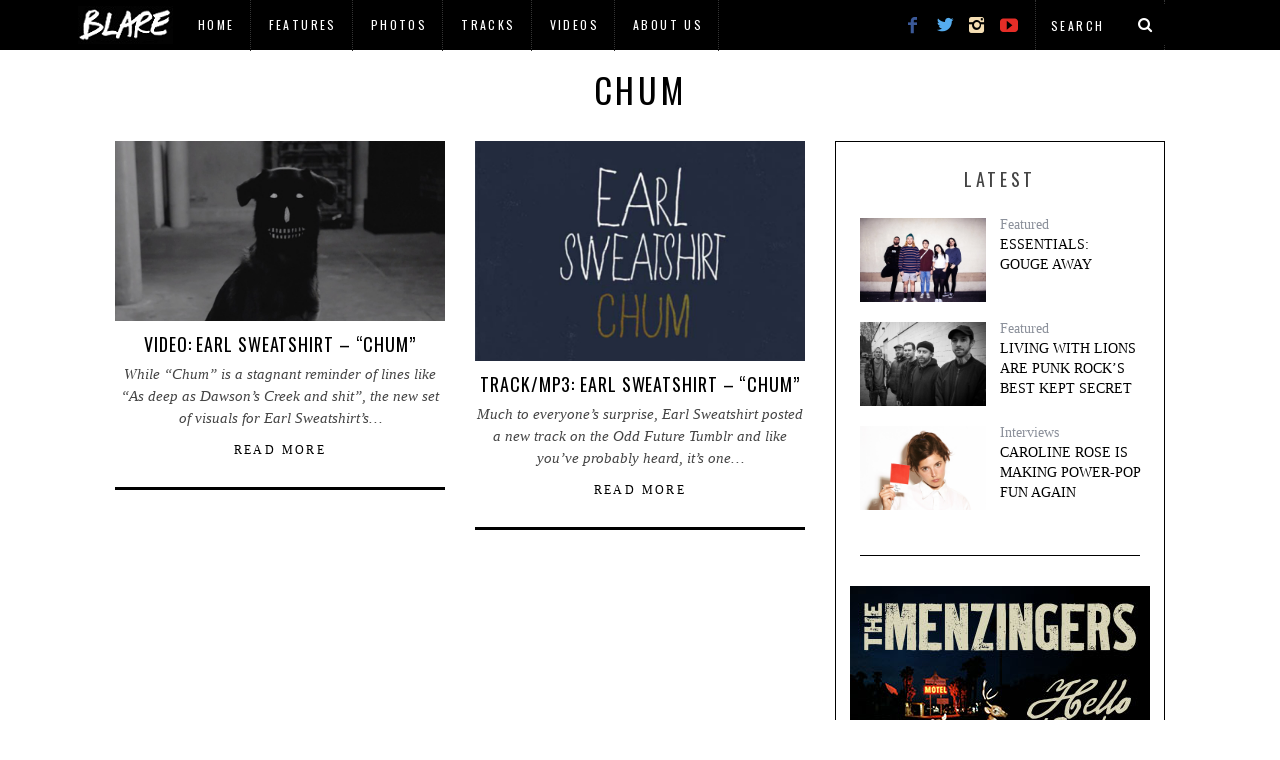

--- FILE ---
content_type: text/html; charset=UTF-8
request_url: https://blaremagazine.com/tag/chum/
body_size: 6424
content:
<!DOCTYPE html>
<!--[if lt IE 9]><html lang="en-US" class="oldie"><![endif]-->
<!--[if (gte IE 9) | !(IE)]><!--><html lang="en-US" class="modern"><!--<![endif]-->
<head>
<meta charset="UTF-8" />
<meta name="viewport" content="width=device-width, initial-scale=1" />
<!--[if IE]><meta http-equiv='X-UA-Compatible' content='IE=edge,chrome=1'><![endif]-->
<title>Chum | BLARE</title>
<link rel="shortcut icon" href="http://blaremagazine.com/wp-content/uploads/2015/01/balre-favicon1.jpg" />
<link rel="apple-touch-icon-precomposed" href="http://blaremagazine.com/wp-content/uploads/2015/01/balre-favicon1.jpg" />

<link rel='dns-prefetch' href='//fonts.googleapis.com' />
<link rel='dns-prefetch' href='//s.w.org' />
<link rel="alternate" type="application/rss+xml" title="BLARE &raquo; Feed" href="http://blaremagazine.com/feed/" />
<link rel="alternate" type="application/rss+xml" title="BLARE &raquo; Comments Feed" href="http://blaremagazine.com/comments/feed/" />
<link rel="alternate" type="application/rss+xml" title="BLARE &raquo; Chum Tag Feed" href="http://blaremagazine.com/tag/chum/feed/" />
		<script type="text/javascript">
			window._wpemojiSettings = {"baseUrl":"https:\/\/s.w.org\/images\/core\/emoji\/12.0.0-1\/72x72\/","ext":".png","svgUrl":"https:\/\/s.w.org\/images\/core\/emoji\/12.0.0-1\/svg\/","svgExt":".svg","source":{"concatemoji":"http:\/\/blaremagazine.com\/wp-includes\/js\/wp-emoji-release.min.js?ver=5.3.15"}};
			!function(e,a,t){var n,r,o,i=a.createElement("canvas"),p=i.getContext&&i.getContext("2d");function s(e,t){var a=String.fromCharCode;p.clearRect(0,0,i.width,i.height),p.fillText(a.apply(this,e),0,0);e=i.toDataURL();return p.clearRect(0,0,i.width,i.height),p.fillText(a.apply(this,t),0,0),e===i.toDataURL()}function c(e){var t=a.createElement("script");t.src=e,t.defer=t.type="text/javascript",a.getElementsByTagName("head")[0].appendChild(t)}for(o=Array("flag","emoji"),t.supports={everything:!0,everythingExceptFlag:!0},r=0;r<o.length;r++)t.supports[o[r]]=function(e){if(!p||!p.fillText)return!1;switch(p.textBaseline="top",p.font="600 32px Arial",e){case"flag":return s([127987,65039,8205,9895,65039],[127987,65039,8203,9895,65039])?!1:!s([55356,56826,55356,56819],[55356,56826,8203,55356,56819])&&!s([55356,57332,56128,56423,56128,56418,56128,56421,56128,56430,56128,56423,56128,56447],[55356,57332,8203,56128,56423,8203,56128,56418,8203,56128,56421,8203,56128,56430,8203,56128,56423,8203,56128,56447]);case"emoji":return!s([55357,56424,55356,57342,8205,55358,56605,8205,55357,56424,55356,57340],[55357,56424,55356,57342,8203,55358,56605,8203,55357,56424,55356,57340])}return!1}(o[r]),t.supports.everything=t.supports.everything&&t.supports[o[r]],"flag"!==o[r]&&(t.supports.everythingExceptFlag=t.supports.everythingExceptFlag&&t.supports[o[r]]);t.supports.everythingExceptFlag=t.supports.everythingExceptFlag&&!t.supports.flag,t.DOMReady=!1,t.readyCallback=function(){t.DOMReady=!0},t.supports.everything||(n=function(){t.readyCallback()},a.addEventListener?(a.addEventListener("DOMContentLoaded",n,!1),e.addEventListener("load",n,!1)):(e.attachEvent("onload",n),a.attachEvent("onreadystatechange",function(){"complete"===a.readyState&&t.readyCallback()})),(n=t.source||{}).concatemoji?c(n.concatemoji):n.wpemoji&&n.twemoji&&(c(n.twemoji),c(n.wpemoji)))}(window,document,window._wpemojiSettings);
		</script>
		<style type="text/css">
img.wp-smiley,
img.emoji {
	display: inline !important;
	border: none !important;
	box-shadow: none !important;
	height: 1em !important;
	width: 1em !important;
	margin: 0 .07em !important;
	vertical-align: -0.1em !important;
	background: none !important;
	padding: 0 !important;
}
</style>
	<link rel='stylesheet' id='wp-block-library-css'  href='https://c0.wp.com/c/5.3.15/wp-includes/css/dist/block-library/style.min.css' type='text/css' media='all' />
<style id='wp-block-library-inline-css' type='text/css'>
.has-text-align-justify{text-align:justify;}
</style>
<link rel='stylesheet' id='contact-form-7-css'  href='http://blaremagazine.com/wp-content/plugins/contact-form-7/includes/css/styles.css?ver=5.1.6' type='text/css' media='all' />
<link rel='stylesheet' id='sc-frontend-style-css'  href='http://blaremagazine.com/wp-content/plugins/shortcodes-indep/css/frontend-style.css?ver=5.3.15' type='text/css' media='all' />
<link rel='stylesheet' id='main-style-css'  href='http://blaremagazine.com/wp-content/themes/simplemag/style.css?ver=5.3.15' type='text/css' media='all' />
<link rel='stylesheet' id='redux-google-fonts-ti_option-css'  href='http://fonts.googleapis.com/css?family=Oswald%3A400&#038;subset=latin&#038;ver=1580228617' type='text/css' media='all' />
<link rel='stylesheet' id='jetpack_css-css'  href='https://c0.wp.com/p/jetpack/8.1.1/css/jetpack.css' type='text/css' media='all' />
<link rel='stylesheet' id='ds-ajax-grid-css-css'  href='http://blaremagazine.com/wp-content/plugins/wp_ds_ajax_grid/css/ds_ajax_grid.css?ver=1.0' type='text/css' media='all' />
<link rel='stylesheet' id='ds-ajax-grid-gfonts-css'  href='http://fonts.googleapis.com/css?family=PT+Sans+Narrow&#038;ver=1.0' type='text/css' media='all' />
<script type='text/javascript' src='https://c0.wp.com/c/5.3.15/wp-includes/js/jquery/jquery.js'></script>
<script type='text/javascript' src='https://c0.wp.com/c/5.3.15/wp-includes/js/jquery/jquery-migrate.min.js'></script>
<script type='text/javascript'>
/* <![CDATA[ */
var the_ajax_script = {"ajaxurl":"http:\/\/blaremagazine.com\/wp-admin\/admin-ajax.php"};
/* ]]> */
</script>
<script type='text/javascript' src='http://blaremagazine.com/wp-content/plugins/google-site-verification-using-meta-tag//verification.js?ver=5.3.15'></script>
<script type='text/javascript' src='http://blaremagazine.com/wp-content/plugins/wp_ds_ajax_grid/js/jquery.effects.core.min.js?ver=1.0'></script>
<script type='text/javascript' src='http://blaremagazine.com/wp-content/plugins/wp_ds_ajax_grid/js/jquery.imagesloaded.js?ver=1.0'></script>
<script type='text/javascript'>
/* <![CDATA[ */
var agrid = {"ajaxurl":"http:\/\/blaremagazine.com\/wp-admin\/admin-ajax.php"};
/* ]]> */
</script>
<script type='text/javascript' src='http://blaremagazine.com/wp-content/plugins/wp_ds_ajax_grid/js/ds_ajax_grid.js?ver=1.0'></script>
<link rel='https://api.w.org/' href='http://blaremagazine.com/wp-json/' />
<link rel="EditURI" type="application/rsd+xml" title="RSD" href="http://blaremagazine.com/xmlrpc.php?rsd" />
<link rel="wlwmanifest" type="application/wlwmanifest+xml" href="http://blaremagazine.com/wp-includes/wlwmanifest.xml" /> 
	<script type="text/javascript">
		
	</script>

<link rel='dns-prefetch' href='//v0.wordpress.com'/>
<link rel='dns-prefetch' href='//i0.wp.com'/>
<link rel='dns-prefetch' href='//i1.wp.com'/>
<link rel='dns-prefetch' href='//i2.wp.com'/>
<link rel='dns-prefetch' href='//c0.wp.com'/>
<style type='text/css'>img#wpstats{display:none}</style><style type="text/css">
.main-menu > ul > li:hover > a {color:#333;}.secondary-menu ul > li:hover > a {color:#d3d3d3;}.main-menu > ul > .link-arrow > a:after{border-color:transparent transparent #ffcc0d;}.main-menu > ul > li > .sub-menu{border-top-color:#ffcc0d;}.modern .content-over-image figure:before{opacity:0.0;}.top-strip #searchform input, .top-strip #searchform button{color:#ffffff}.modern .content-over-image:hover figure:before{opacity:0.0;}.main-menu .sub-menu .sub-links a:after{background-color:#ffffff}.sidebar .widget{border-bottom:1px solid #000;}.footer-sidebar .widget_rss li:after,.footer-sidebar .widget_pages li a:after,.footer-sidebar .widget_nav_menu li a:after,.footer-sidebar .widget_categories ul li:after, .footer-sidebar .widget_recent_entries li:after,.footer-sidebar .widget_recent_comments li:after{background-color:#8c919b;}.footer-sidebar .widget_ti_latest_comments .comment-text:after{border-bottom-color:#242628;}.footer-sidebar .widget_ti_latest_comments .comment-text:before{border-bottom-color:#585b61;}.footer-sidebar .widget_ti_latest_comments .comment-text{border-color:#585b61;}
.sub-menu-columns .sub-menu .sub-links > .menu-item-has-children > a {color:#ffcc0d;}
@media only screen and (min-width: 751px) {#gallery-carousel,#gallery-carousel .gallery-item{height:580px;}}
/* Custom CSS */
.main-menu {
	display: none;
}

#branding {
	display: none;
}

.page-header {
	margin-top: 20px;
}

.title-with-bg {
	padding-top: 300px;
	padding-bottom: 300px;
}

.single .entry-content {
	margin-bottom: 5px;
	padding-bottom: 10px;
}

.social-box {
	padding-top: 20px;
}

.single-box {
	margin-bottom: 5px;
}

body:not(.single) .post .entry-meta {
	display:none;
}

#masthead .top-strip nav > ul > li:first-child > a {
	background:url("http://blaremagazine.com/wp-content/uploads/2015/01/logoing-it.png") no-repeat center;
	width:100px;
	height:100px;
	display:inline-block;
	padding:0;
	text-indent:-9999px;
        left: -5px;
        bottom: 25px;
}
 
#masthead .top-strip nav > ul > li:first-child {
	border-left-width:0;
        border-right-width:0;
}

.secondary-menu {
        margin-left: -35px;
}

.top-strip .social li .icomoon-facebook {
    color: #3b5998;
}
 
.top-strip .social li .icomoon-twitter {
    color: #55acee;
}

.top-strip .social li .icomoon-instagram {
    color: #F5DEB3;
}
 
.top-strip .social li .icomoon-youtube {
    color: #e52d27;
}

.single-box .title {
    display: none;
}

.comment-reply-title {
    margin-top: 20px;
}

.single-box {
  margin-bottom: 10px;
}</style>
<style type="text/css" title="dynamic-css" class="options-output">h1, h2, h3, h4, h5, h6, .main-menu a, .secondary-menu a, .widget_pages, .widget_categories, .widget_nav_menu, .tagline, .sub-title, .entry-meta, .entry-note, .read-more, #submit, .ltr .single .entry-content > p:first-of-type:first-letter, input#s, .single-author-box .vcard, .comment-author, .comment-meta, .comment-reply-link, #respond label, .copyright, #wp-calendar tbody, .latest-reviews i, .score-box .total{font-family:Oswald;font-weight:400;font-style:normal;}.title-with-sep, .title-with-bg, .classic-layout .entry-title, .posts-slider .entry-title{font-size:34px;}.main-menu > ul > li{font-size:16px;}body{font-family:Georgia, serif;font-weight:400;font-style:normal;font-size:15px;}body, .site-content, .layout-full .title-with-sep .title, .layout-full .title-with-sep .entry-title{background-color:#fff;}.entry-image, .paging-navigation .current, .link-pages span, .score-line span, .entry-breakdown .item .score-line, .widget_ti_most_commented span, .all-news-link .read-more{background-color:transparent;}.paging-navigation .current, .widget span i, .score-line span i, .all-news-link .read-more{color:#000000;}#masthead, .main-menu-fixed{background-color:#ffffff;}.top-strip, .secondary-menu .sub-menu, .top-strip #searchform input[type="text"], .top-strip .social li ul{background-color:#000000;}.secondary-menu a{color:#ffffff;}.secondary-menu a:hover{color:#d3d3d3;}.secondary-menu li, .top-strip #searchform input[type="text"]{border-color:#333333;}.top-strip .social li a{color:#8c919b;}.main-menu,.sticky-active .main-menu-fixed{background-color:#ffffff;}.main-menu > ul > li > a{color:#000;}.main-menu > ul > li > a:hover{color:#333;}.main-menu > ul > li:after{color:#eeeeee;}.main-menu{border-top:1px solid #000;}.main-menu{border-bottom:3px solid #000;}.main-menu .sub-menu,.main-menu .sub-menu-two-columns .sub-menu:before{background-color:#000000;}.sub-links li a{color:#ffffff;}.sub-links li a:hover{color:#ffcc0d;}.main-menu .sub-menu .sub-links a:after{background-color:#1e1e1e;}.main-menu .sub-menu:after{background-color:#242628;}.sub-posts li a{color:#ffffff;}.sub-posts li a:hover{color:#ffcc0d;}.modern .content-over-image figure:before{background-color:#000000;}.sidebar{border-top:1px solid #000;border-bottom:1px solid #000;border-left:1px solid #000;border-right:1px solid #000;}.slide-dock{background-color:#ffffff;}.slide-dock h3, .slide-dock a, .slide-dock p{color:#000000;}.footer-sidebar, .widget_ti_most_commented li a{background-color:#242628;}.footer-sidebar .widget h3{color:#ffcc0d;}.footer-sidebar{color:#8c919b;}.footer-sidebar .widget a{color:#8c919b;}.footer-sidebar .widget a:hover{color:#8c919b;}.widget-area-2, .widget-area-3, .footer-sidebar .widget{border-top:1px dotted #585b61;border-bottom:1px dotted #585b61;border-left:1px dotted #585b61;border-right:1px dotted #585b61;}.copyright{background-color:#222222;}.copyright, .copyright a{color:#8c919b;}</style><!--
Plugin: Google meta tag Site Verification Plugin
Tracking Code.

-->

<meta name="google-site-verification" content="Jkj2jUtnwZe8XxuuofeQTdZG2jSggHV_ZuPbzbTO638"/>
</head>

<body class="archive tag tag-chum tag-726 ltr" itemscope itemtype="http://schema.org/WebPage">

    <div id="pageslide" class="st-menu st-effect">
    	<a href="#" id="close-pageslide"><i class="icomoon-remove-sign"></i></a>
    </div><!-- Sidebar in Mobile View -->
    
	    <section id="site" class="layout-full">
        <div class="site-content">
    
            <header id="masthead" role="banner" class="clearfix top-strip-fixed" itemscope itemtype="http://schema.org/WPHeader">
                
                <div class="no-print top-strip">
                    <div class="wrapper clearfix">
            
                        
<form method="get" id="searchform" action="http://blaremagazine.com/" role="search">
	<input type="text" name="s" id="s" value="Search" onfocus="if(this.value=='Search')this.value='';" onblur="if(this.value=='')this.value='Search';" />
    <button type="submit">
    	<i class="icomoon-search"></i>
    </button>
</form><ul class="social">
		<li><a href="#" class="icomoon-share social-share-link"></a>
			<ul><li><a href="http://facebook.com/blaredotca" class="icomoon-facebook" target="_blank"></a></li><li><a href="http://twitter.com/blaremag" class="icomoon-twitter" target="_blank"></a></li><li><a href="http://instagram.com/blareca" class="icomoon-instagram" target="_blank"></a></li><li><a href="http://youtube.com/blareca" class="icomoon-youtube" target="_blank"></a></li>		</ul>
		</li>
	</ul>                        
                        <a href="#" id="open-pageslide" data-effect="st-effect"><i class="icomoon-menu"></i></a>
                        
                        <nav class="secondary-menu" role="navigation" itemscope="itemscope" itemtype="http://schema.org/SiteNavigationElement"><ul id="menu-category-pages" class="menu"><li id="menu-item-27146" class="menu-item menu-item-type-custom menu-item-object-custom menu-item-27146"><a>Logo</a></li>
<li id="menu-item-56310" class="menu-item menu-item-type-post_type menu-item-object-page menu-item-home menu-item-56310"><a href="http://blaremagazine.com/">Home</a></li>
<li id="menu-item-36815" class="menu-item menu-item-type-post_type menu-item-object-page menu-item-has-children menu-item-36815"><a href="http://blaremagazine.com/features/">Features</a>
<ul class="sub-menu">
	<li id="menu-item-27281" class="menu-item menu-item-type-post_type menu-item-object-page menu-item-27281"><a href="http://blaremagazine.com/interviews/">Interviews</a></li>
</ul>
</li>
<li id="menu-item-27302" class="menu-item menu-item-type-post_type menu-item-object-page menu-item-27302"><a href="http://blaremagazine.com/photos/">Photos</a></li>
<li id="menu-item-27306" class="menu-item menu-item-type-post_type menu-item-object-page menu-item-27306"><a href="http://blaremagazine.com/tracks/">Tracks</a></li>
<li id="menu-item-27309" class="menu-item menu-item-type-post_type menu-item-object-page menu-item-27309"><a href="http://blaremagazine.com/video/">Videos</a></li>
<li id="menu-item-56519" class="menu-item menu-item-type-post_type menu-item-object-page menu-item-has-children menu-item-56519"><a href="http://blaremagazine.com/about-us/">About Us</a>
<ul class="sub-menu">
	<li id="menu-item-56846" class="menu-item menu-item-type-post_type menu-item-object-page menu-item-56846"><a href="http://blaremagazine.com/our-staff/">Our Staff</a></li>
</ul>
</li>
</ul></nav>                    </div><!-- .wrapper -->
                </div><!-- .top-strip -->
                
                
                <div id="branding" class="animated">
                    <div class="wrapper">
                    
<div class="header header-default">
    <a class="logo" href="http://blaremagazine.com/">
        <img src="" alt="BLARE - " width="" height="" />
    </a><!-- Logo -->
    
        <span class="tagline" itemprop="description"></span>
    </div><!-- .header-default -->                    </div><!-- .wrapper -->
                </div><!-- #branding -->
                
				            
            </header><!-- #masthead -->
	<section id="content" role="main" class="clearfix animated">
    	<div class="wrapper">

		            
            <header class="entry-header page-header">
                <div class="title-with-sep page-title">
                    <h1 class="entry-title">
						                        Chum                
                                            </h1>
                </div>
            </header>

                        
                        
			            <div class="grids">
                <div class="grid-8 column-1">
                                    
                                        
                                        
                    <div class="grids masonry-layout entries">
                    
<article class="grid-4 post-26361 post type-post status-publish format-standard has-post-thumbnail hentry category-videos tag-36 tag-chum tag-earl-sweatshirt tag-music-video tag-video" itemscope itemtype="http://schema.org/Article">

    <figure class="entry-image">
    	<a href="http://blaremagazine.com/2012/12/05/video-earl-sweatshirt-chum/">
			<img width="330" height="180" src="https://i0.wp.com/blaremagazine.com/wp-content/uploads/2012/12/earl-sweatshirt-chum.jpg?fit=330%2C180" class="attachment-masonry-size size-masonry-size wp-post-image" alt="" itemprop="image" srcset="https://i0.wp.com/blaremagazine.com/wp-content/uploads/2012/12/earl-sweatshirt-chum.jpg?w=440 440w, https://i0.wp.com/blaremagazine.com/wp-content/uploads/2012/12/earl-sweatshirt-chum.jpg?resize=300%2C163 300w" sizes="(max-width: 330px) 100vw, 330px" />    	</a>

            </figure>
        
    <header class="entry-header">
        <div class="entry-meta">
           <span class="entry-category"><a href="http://blaremagazine.com/category/videos/" >Videos</a></span>        </div>
        <h2 class="entry-title" itemprop="headline">
            <a href="http://blaremagazine.com/2012/12/05/video-earl-sweatshirt-chum/">VIDEO: Earl Sweatshirt &#8211; &#8220;Chum&#8221;</a>
        </h2>
                    </header>
	    
        <div class="entry-summary" itemprop="text">
        <p><em>While &#8220;Chum&#8221; is a stagnant reminder of lines like &#8220;As deep as Dawson&#8217;s Creek and shit&#8221;, the new set of visuals for Earl Sweatshirt&#8217;s&#8230;</em></p>
         
        	<a class="read-more-link" href="http://blaremagazine.com/2012/12/05/video-earl-sweatshirt-chum/">Read More</a>
            </div>
        
</article>
<article class="grid-4 post-25004 post type-post status-publish format-standard has-post-thumbnail hentry category-mp3sstreams tag-36 tag-chum tag-earl-sweatshirt tag-mp3 tag-stream tag-track" itemscope itemtype="http://schema.org/Article">

    <figure class="entry-image">
    	<a href="http://blaremagazine.com/2012/11/03/track-earl-sweatshirt-chum/">
			<img width="330" height="220" src="https://i0.wp.com/blaremagazine.com/wp-content/uploads/2012/11/earl-sweatshirt-chum.jpg?fit=330%2C220" class="attachment-masonry-size size-masonry-size wp-post-image" alt="" itemprop="image" srcset="https://i0.wp.com/blaremagazine.com/wp-content/uploads/2012/11/earl-sweatshirt-chum.jpg?w=600 600w, https://i0.wp.com/blaremagazine.com/wp-content/uploads/2012/11/earl-sweatshirt-chum.jpg?resize=300%2C200 300w, https://i0.wp.com/blaremagazine.com/wp-content/uploads/2012/11/earl-sweatshirt-chum.jpg?resize=440%2C293 440w, https://i0.wp.com/blaremagazine.com/wp-content/uploads/2012/11/earl-sweatshirt-chum.jpg?resize=462%2C308 462w" sizes="(max-width: 330px) 100vw, 330px" />    	</a>

            </figure>
        
    <header class="entry-header">
        <div class="entry-meta">
           <span class="entry-category"><a href="http://blaremagazine.com/category/mp3sstreams/" >Tracks</a></span>        </div>
        <h2 class="entry-title" itemprop="headline">
            <a href="http://blaremagazine.com/2012/11/03/track-earl-sweatshirt-chum/">TRACK/MP3: Earl Sweatshirt &#8211; &#8220;Chum&#8221;</a>
        </h2>
                    </header>
	    
        <div class="entry-summary" itemprop="text">
        <p><em>Much to everyone&#8217;s surprise, Earl Sweatshirt posted a new track on the Odd Future Tumblr and like you&#8217;ve probably heard, it&#8217;s one&#8230;</em></p>
         
        	<a class="read-more-link" href="http://blaremagazine.com/2012/11/03/track-earl-sweatshirt-chum/">Read More</a>
            </div>
        
</article>                    </div>
                    
                    					
				                </div><!-- .grid-8 -->
            
                <div class="grid-4 column-2">
    <aside class="sidebar" role="complementary" itemscope itemtype="http://schema.org/WPSideBar">
        <div id="ti_featured_posts-2" class="widget widget_ti_featured_posts"><h3>Latest</h3>
		<div class="widget-posts-entries">

			            
			<ul class="clearfix">

							<li>
					                    	<figure class="entry-image">
                    		<a href="http://blaremagazine.com/2019/04/15/essentials-gouge-away/">
                            	<img width="330" height="220" src="https://i0.wp.com/blaremagazine.com/wp-content/uploads/2019/04/Gouge-Away-Featured.jpg?resize=330%2C220" class="attachment-rectangle-size size-rectangle-size wp-post-image" alt="" srcset="https://i0.wp.com/blaremagazine.com/wp-content/uploads/2019/04/Gouge-Away-Featured.jpg?w=690 690w, https://i0.wp.com/blaremagazine.com/wp-content/uploads/2019/04/Gouge-Away-Featured.jpg?resize=300%2C200 300w, https://i0.wp.com/blaremagazine.com/wp-content/uploads/2019/04/Gouge-Away-Featured.jpg?resize=330%2C220 330w, https://i0.wp.com/blaremagazine.com/wp-content/uploads/2019/04/Gouge-Away-Featured.jpg?resize=296%2C197 296w" sizes="(max-width: 330px) 100vw, 330px" />                            </a>
            			</figure>
                    					<span><a href="http://blaremagazine.com/category/featured/" >Featured</a></span>					<a class="widget-post-title" href="http://blaremagazine.com/2019/04/15/essentials-gouge-away/">Essentials: Gouge Away</a>		                        
				</li>
							<li>
					                    	<figure class="entry-image">
                    		<a href="http://blaremagazine.com/2018/10/10/living-with-lions-are-punk-rocks-best-kept-secret/">
                            	<img width="330" height="220" src="https://i1.wp.com/blaremagazine.com/wp-content/uploads/2018/10/Living-With-Lions-Matthew-Postal.jpg?resize=330%2C220" class="attachment-rectangle-size size-rectangle-size wp-post-image" alt="" srcset="https://i1.wp.com/blaremagazine.com/wp-content/uploads/2018/10/Living-With-Lions-Matthew-Postal.jpg?w=690 690w, https://i1.wp.com/blaremagazine.com/wp-content/uploads/2018/10/Living-With-Lions-Matthew-Postal.jpg?resize=300%2C200 300w, https://i1.wp.com/blaremagazine.com/wp-content/uploads/2018/10/Living-With-Lions-Matthew-Postal.jpg?resize=330%2C220 330w, https://i1.wp.com/blaremagazine.com/wp-content/uploads/2018/10/Living-With-Lions-Matthew-Postal.jpg?resize=296%2C197 296w" sizes="(max-width: 330px) 100vw, 330px" />                            </a>
            			</figure>
                    					<span><a href="http://blaremagazine.com/category/featured/" >Featured</a></span>					<a class="widget-post-title" href="http://blaremagazine.com/2018/10/10/living-with-lions-are-punk-rocks-best-kept-secret/">Living With Lions Are Punk Rock&#8217;s Best Kept Secret</a>		                        
				</li>
							<li>
					                    	<figure class="entry-image">
                    		<a href="http://blaremagazine.com/2018/04/18/caroline-rose-is-making-power-pop-fun-again/">
                            	<img width="330" height="220" src="https://i2.wp.com/blaremagazine.com/wp-content/uploads/2018/04/Caroline-Rose-by-Matt-Hogan.jpg?resize=330%2C220" class="attachment-rectangle-size size-rectangle-size wp-post-image" alt="" srcset="https://i2.wp.com/blaremagazine.com/wp-content/uploads/2018/04/Caroline-Rose-by-Matt-Hogan.jpg?w=690 690w, https://i2.wp.com/blaremagazine.com/wp-content/uploads/2018/04/Caroline-Rose-by-Matt-Hogan.jpg?resize=300%2C200 300w, https://i2.wp.com/blaremagazine.com/wp-content/uploads/2018/04/Caroline-Rose-by-Matt-Hogan.jpg?resize=330%2C220 330w, https://i2.wp.com/blaremagazine.com/wp-content/uploads/2018/04/Caroline-Rose-by-Matt-Hogan.jpg?resize=296%2C197 296w" sizes="(max-width: 330px) 100vw, 330px" />                            </a>
            			</figure>
                    					<span><a href="http://blaremagazine.com/category/interviews/" >Interviews</a></span>					<a class="widget-post-title" href="http://blaremagazine.com/2018/04/18/caroline-rose-is-making-power-pop-fun-again/">Caroline Rose Is Making Power-Pop Fun Again</a>		                        
				</li>
			
			
			</ul>
		</div>

        </div><div id="ti_image_banner-8" class="widget widget_ti_image_banner">        
        <a href="https://open.spotify.com/album/5baJxk2fGaLorySaf6173S" rel="nofollow" target="_blank">
        	<img src="http://blaremagazine.com/wp-content/uploads/2019/10/The-Menzingers-Hello-Exile-300x250.jpg" alt="Ad" />
        </a>
            
	    </div><div id="ti_image_banner-9" class="widget widget_ti_image_banner">        
        <a href="http://www.amsterdambeer.com" rel="nofollow" target="_blank">
        	<img src="http://blaremagazine.com/wp-content/uploads/2016/07/Amsterdam-3-Speed-300x250.jpg" alt="Ad" />
        </a>
            
	    </div>    </aside><!-- .sidebar -->
</div>            </div><!-- .grids -->
                
		</div>
    </section><!-- #content -->


        <footer id="footer" class="no-print animated" role="contentinfo" itemscope="itemscope" itemtype="http://schema.org/WPFooter">

        	
            
            <div class="copyright">
                <div class="wrapper">
                	<div class="grids">
                        <div class="grid-10">
                            © 2020 BLARE // All rights reserved.                        </div>
                        <div class="grid-2">
                            <a href="#" class="back-top">Back to top <i class="icomoon-chevron-up"></i></a>
                        </div>
                    </div>
                </div>
            </div>
            
        </footer><!-- #footer -->
    </div><!-- .site-content -->
</section><!-- #site -->
<script type='text/javascript' src='https://c0.wp.com/p/jetpack/8.1.1/_inc/build/photon/photon.min.js'></script>
<script type='text/javascript'>
/* <![CDATA[ */
var wpcf7 = {"apiSettings":{"root":"http:\/\/blaremagazine.com\/wp-json\/contact-form-7\/v1","namespace":"contact-form-7\/v1"}};
/* ]]> */
</script>
<script type='text/javascript' src='http://blaremagazine.com/wp-content/plugins/contact-form-7/includes/js/scripts.js?ver=5.1.6'></script>
<script type='text/javascript'>
/* <![CDATA[ */
var zerospam = {"key":"wR1!GMal8$d4l#1r)ByKqXY5iHJppumPaasABy4L*O@*#1oU$mcff2mg102l&ZOo"};
/* ]]> */
</script>
<script type='text/javascript' src='http://blaremagazine.com/wp-content/plugins/zero-spam/js/zerospam.js?ver=3.1.1'></script>
<script type='text/javascript' src='http://blaremagazine.com/wp-content/themes/simplemag/js/jquery.flexslider-min.js?ver=2.2.2'></script>
<script type='text/javascript' src='http://blaremagazine.com/wp-content/themes/simplemag/js/jquery.assets.js?ver=1.0'></script>
<script type='text/javascript' src='http://blaremagazine.com/wp-content/themes/simplemag/js/jquery.custom.js?ver=1.0'></script>
<script type='text/javascript' src='https://c0.wp.com/c/5.3.15/wp-includes/js/wp-embed.min.js'></script>
<script type='text/javascript' src='https://stats.wp.com/e-202603.js' async='async' defer='defer'></script>
<script type='text/javascript'>
	_stq = window._stq || [];
	_stq.push([ 'view', {v:'ext',j:'1:8.1.1',blog:'45308816',post:'0',tz:'-5',srv:'blaremagazine.com'} ]);
	_stq.push([ 'clickTrackerInit', '45308816', '0' ]);
</script>
</body>
</html>

--- FILE ---
content_type: text/javascript
request_url: https://blaremagazine.com/wp-content/plugins/wp_ds_ajax_grid/js/jquery.effects.core.min.js?ver=1.0
body_size: 3271
content:
/*! jQuery UI - v1.8.22 - 2012-07-24
* https://github.com/jquery/jquery-ui
* Includes: jquery.effects.core.js
* Copyright (c) 2012 AUTHORS.txt; Licensed MIT, GPL */
jQuery.effects||function(a,b){function c(b){var c;return b&&b.constructor==Array&&b.length==3?b:(c=/rgb\(\s*([0-9]{1,3})\s*,\s*([0-9]{1,3})\s*,\s*([0-9]{1,3})\s*\)/.exec(b))?[parseInt(c[1],10),parseInt(c[2],10),parseInt(c[3],10)]:(c=/rgb\(\s*([0-9]+(?:\.[0-9]+)?)\%\s*,\s*([0-9]+(?:\.[0-9]+)?)\%\s*,\s*([0-9]+(?:\.[0-9]+)?)\%\s*\)/.exec(b))?[parseFloat(c[1])*2.55,parseFloat(c[2])*2.55,parseFloat(c[3])*2.55]:(c=/#([a-fA-F0-9]{2})([a-fA-F0-9]{2})([a-fA-F0-9]{2})/.exec(b))?[parseInt(c[1],16),parseInt(c[2],16),parseInt(c[3],16)]:(c=/#([a-fA-F0-9])([a-fA-F0-9])([a-fA-F0-9])/.exec(b))?[parseInt(c[1]+c[1],16),parseInt(c[2]+c[2],16),parseInt(c[3]+c[3],16)]:(c=/rgba\(0, 0, 0, 0\)/.exec(b))?e.transparent:e[a.trim(b).toLowerCase()]}function d(b,d){var e;do{e=(a.curCSS||a.css)(b,d);if(e!=""&&e!="transparent"||a.nodeName(b,"body"))break;d="backgroundColor"}while(b=b.parentNode);return c(e)}function h(){var a=document.defaultView?document.defaultView.getComputedStyle(this,null):this.currentStyle,b={},c,d;if(a&&a.length&&a[0]&&a[a[0]]){var e=a.length;while(e--)c=a[e],typeof a[c]=="string"&&(d=c.replace(/\-(\w)/g,function(a,b){return b.toUpperCase()}),b[d]=a[c])}else for(c in a)typeof a[c]=="string"&&(b[c]=a[c]);return b}function i(b){var c,d;for(c in b)d=b[c],(d==null||a.isFunction(d)||c in g||/scrollbar/.test(c)||!/color/i.test(c)&&isNaN(parseFloat(d)))&&delete b[c];return b}function j(a,b){var c={_:0},d;for(d in b)a[d]!=b[d]&&(c[d]=b[d]);return c}function k(b,c,d,e){typeof b=="object"&&(e=c,d=null,c=b,b=c.effect),a.isFunction(c)&&(e=c,d=null,c={});if(typeof c=="number"||a.fx.speeds[c])e=d,d=c,c={};return a.isFunction(d)&&(e=d,d=null),c=c||{},d=d||c.duration,d=a.fx.off?0:typeof d=="number"?d:d in a.fx.speeds?a.fx.speeds[d]:a.fx.speeds._default,e=e||c.complete,[b,c,d,e]}function l(b){return!b||typeof b=="number"||a.fx.speeds[b]?!0:typeof b=="string"&&!a.effects[b]?!0:!1}a.effects={},a.each(["backgroundColor","borderBottomColor","borderLeftColor","borderRightColor","borderTopColor","borderColor","color","outlineColor"],function(b,e){a.fx.step[e]=function(a){a.colorInit||(a.start=d(a.elem,e),a.end=c(a.end),a.colorInit=!0),a.elem.style[e]="rgb("+Math.max(Math.min(parseInt(a.pos*(a.end[0]-a.start[0])+a.start[0],10),255),0)+","+Math.max(Math.min(parseInt(a.pos*(a.end[1]-a.start[1])+a.start[1],10),255),0)+","+Math.max(Math.min(parseInt(a.pos*(a.end[2]-a.start[2])+a.start[2],10),255),0)+")"}});var e={aqua:[0,255,255],azure:[240,255,255],beige:[245,245,220],black:[0,0,0],blue:[0,0,255],brown:[165,42,42],cyan:[0,255,255],darkblue:[0,0,139],darkcyan:[0,139,139],darkgrey:[169,169,169],darkgreen:[0,100,0],darkkhaki:[189,183,107],darkmagenta:[139,0,139],darkolivegreen:[85,107,47],darkorange:[255,140,0],darkorchid:[153,50,204],darkred:[139,0,0],darksalmon:[233,150,122],darkviolet:[148,0,211],fuchsia:[255,0,255],gold:[255,215,0],green:[0,128,0],indigo:[75,0,130],khaki:[240,230,140],lightblue:[173,216,230],lightcyan:[224,255,255],lightgreen:[144,238,144],lightgrey:[211,211,211],lightpink:[255,182,193],lightyellow:[255,255,224],lime:[0,255,0],magenta:[255,0,255],maroon:[128,0,0],navy:[0,0,128],olive:[128,128,0],orange:[255,165,0],pink:[255,192,203],purple:[128,0,128],violet:[128,0,128],red:[255,0,0],silver:[192,192,192],white:[255,255,255],yellow:[255,255,0],transparent:[255,255,255]},f=["add","remove","toggle"],g={border:1,borderBottom:1,borderColor:1,borderLeft:1,borderRight:1,borderTop:1,borderWidth:1,margin:1,padding:1};a.effects.animateClass=function(b,c,d,e){return a.isFunction(d)&&(e=d,d=null),this.queue(function(){var g=a(this),k=g.attr("style")||" ",l=i(h.call(this)),m,n=g.attr("class")||"";a.each(f,function(a,c){b[c]&&g[c+"Class"](b[c])}),m=i(h.call(this)),g.attr("class",n),g.animate(j(l,m),{queue:!1,duration:c,easing:d,complete:function(){a.each(f,function(a,c){b[c]&&g[c+"Class"](b[c])}),typeof g.attr("style")=="object"?(g.attr("style").cssText="",g.attr("style").cssText=k):g.attr("style",k),e&&e.apply(this,arguments),a.dequeue(this)}})})},a.fn.extend({_addClass:a.fn.addClass,addClass:function(b,c,d,e){return c?a.effects.animateClass.apply(this,[{add:b},c,d,e]):this._addClass(b)},_removeClass:a.fn.removeClass,removeClass:function(b,c,d,e){return c?a.effects.animateClass.apply(this,[{remove:b},c,d,e]):this._removeClass(b)},_toggleClass:a.fn.toggleClass,toggleClass:function(c,d,e,f,g){return typeof d=="boolean"||d===b?e?a.effects.animateClass.apply(this,[d?{add:c}:{remove:c},e,f,g]):this._toggleClass(c,d):a.effects.animateClass.apply(this,[{toggle:c},d,e,f])},switchClass:function(b,c,d,e,f){return a.effects.animateClass.apply(this,[{add:c,remove:b},d,e,f])}}),a.extend(a.effects,{version:"1.8.22",save:function(a,b){for(var c=0;c<b.length;c++)b[c]!==null&&a.data("ec.storage."+b[c],a[0].style[b[c]])},restore:function(a,b){for(var c=0;c<b.length;c++)b[c]!==null&&a.css(b[c],a.data("ec.storage."+b[c]))},setMode:function(a,b){return b=="toggle"&&(b=a.is(":hidden")?"show":"hide"),b},getBaseline:function(a,b){var c,d;switch(a[0]){case"top":c=0;break;case"middle":c=.5;break;case"bottom":c=1;break;default:c=a[0]/b.height}switch(a[1]){case"left":d=0;break;case"center":d=.5;break;case"right":d=1;break;default:d=a[1]/b.width}return{x:d,y:c}},createWrapper:function(b){if(b.parent().is(".ui-effects-wrapper"))return b.parent();var c={width:b.outerWidth(!0),height:b.outerHeight(!0),"float":b.css("float")},d=a("<div></div>").addClass("ui-effects-wrapper").css({fontSize:"100%",background:"transparent",border:"none",margin:0,padding:0}),e=document.activeElement;try{e.id}catch(f){e=document.body}return b.wrap(d),(b[0]===e||a.contains(b[0],e))&&a(e).focus(),d=b.parent(),b.css("position")=="static"?(d.css({position:"relative"}),b.css({position:"relative"})):(a.extend(c,{position:b.css("position"),zIndex:b.css("z-index")}),a.each(["top","left","bottom","right"],function(a,d){c[d]=b.css(d),isNaN(parseInt(c[d],10))&&(c[d]="auto")}),b.css({position:"relative",top:0,left:0,right:"auto",bottom:"auto"})),d.css(c).show()},removeWrapper:function(b){var c,d=document.activeElement;return b.parent().is(".ui-effects-wrapper")?(c=b.parent().replaceWith(b),(b[0]===d||a.contains(b[0],d))&&a(d).focus(),c):b},setTransition:function(b,c,d,e){return e=e||{},a.each(c,function(a,c){var f=b.cssUnit(c);f[0]>0&&(e[c]=f[0]*d+f[1])}),e}}),a.fn.extend({effect:function(b,c,d,e){var f=k.apply(this,arguments),g={options:f[1],duration:f[2],callback:f[3]},h=g.options.mode,i=a.effects[b];return a.fx.off||!i?h?this[h](g.duration,g.callback):this.each(function(){g.callback&&g.callback.call(this)}):i.call(this,g)},_show:a.fn.show,show:function(a){if(l(a))return this._show.apply(this,arguments);var b=k.apply(this,arguments);return b[1].mode="show",this.effect.apply(this,b)},_hide:a.fn.hide,hide:function(a){if(l(a))return this._hide.apply(this,arguments);var b=k.apply(this,arguments);return b[1].mode="hide",this.effect.apply(this,b)},__toggle:a.fn.toggle,toggle:function(b){if(l(b)||typeof b=="boolean"||a.isFunction(b))return this.__toggle.apply(this,arguments);var c=k.apply(this,arguments);return c[1].mode="toggle",this.effect.apply(this,c)},cssUnit:function(b){var c=this.css(b),d=[];return a.each(["em","px","%","pt"],function(a,b){c.indexOf(b)>0&&(d=[parseFloat(c),b])}),d}}),a.easing.jswing=a.easing.swing,a.extend(a.easing,{def:"easeOutQuad",swing:function(b,c,d,e,f){return a.easing[a.easing.def](b,c,d,e,f)},easeInQuad:function(a,b,c,d,e){return d*(b/=e)*b+c},easeOutQuad:function(a,b,c,d,e){return-d*(b/=e)*(b-2)+c},easeInOutQuad:function(a,b,c,d,e){return(b/=e/2)<1?d/2*b*b+c:-d/2*(--b*(b-2)-1)+c},easeInCubic:function(a,b,c,d,e){return d*(b/=e)*b*b+c},easeOutCubic:function(a,b,c,d,e){return d*((b=b/e-1)*b*b+1)+c},easeInOutCubic:function(a,b,c,d,e){return(b/=e/2)<1?d/2*b*b*b+c:d/2*((b-=2)*b*b+2)+c},easeInQuart:function(a,b,c,d,e){return d*(b/=e)*b*b*b+c},easeOutQuart:function(a,b,c,d,e){return-d*((b=b/e-1)*b*b*b-1)+c},easeInOutQuart:function(a,b,c,d,e){return(b/=e/2)<1?d/2*b*b*b*b+c:-d/2*((b-=2)*b*b*b-2)+c},easeInQuint:function(a,b,c,d,e){return d*(b/=e)*b*b*b*b+c},easeOutQuint:function(a,b,c,d,e){return d*((b=b/e-1)*b*b*b*b+1)+c},easeInOutQuint:function(a,b,c,d,e){return(b/=e/2)<1?d/2*b*b*b*b*b+c:d/2*((b-=2)*b*b*b*b+2)+c},easeInSine:function(a,b,c,d,e){return-d*Math.cos(b/e*(Math.PI/2))+d+c},easeOutSine:function(a,b,c,d,e){return d*Math.sin(b/e*(Math.PI/2))+c},easeInOutSine:function(a,b,c,d,e){return-d/2*(Math.cos(Math.PI*b/e)-1)+c},easeInExpo:function(a,b,c,d,e){return b==0?c:d*Math.pow(2,10*(b/e-1))+c},easeOutExpo:function(a,b,c,d,e){return b==e?c+d:d*(-Math.pow(2,-10*b/e)+1)+c},easeInOutExpo:function(a,b,c,d,e){return b==0?c:b==e?c+d:(b/=e/2)<1?d/2*Math.pow(2,10*(b-1))+c:d/2*(-Math.pow(2,-10*--b)+2)+c},easeInCirc:function(a,b,c,d,e){return-d*(Math.sqrt(1-(b/=e)*b)-1)+c},easeOutCirc:function(a,b,c,d,e){return d*Math.sqrt(1-(b=b/e-1)*b)+c},easeInOutCirc:function(a,b,c,d,e){return(b/=e/2)<1?-d/2*(Math.sqrt(1-b*b)-1)+c:d/2*(Math.sqrt(1-(b-=2)*b)+1)+c},easeInElastic:function(a,b,c,d,e){var f=1.70158,g=0,h=d;if(b==0)return c;if((b/=e)==1)return c+d;g||(g=e*.3);if(h<Math.abs(d)){h=d;var f=g/4}else var f=g/(2*Math.PI)*Math.asin(d/h);return-(h*Math.pow(2,10*(b-=1))*Math.sin((b*e-f)*2*Math.PI/g))+c},easeOutElastic:function(a,b,c,d,e){var f=1.70158,g=0,h=d;if(b==0)return c;if((b/=e)==1)return c+d;g||(g=e*.3);if(h<Math.abs(d)){h=d;var f=g/4}else var f=g/(2*Math.PI)*Math.asin(d/h);return h*Math.pow(2,-10*b)*Math.sin((b*e-f)*2*Math.PI/g)+d+c},easeInOutElastic:function(a,b,c,d,e){var f=1.70158,g=0,h=d;if(b==0)return c;if((b/=e/2)==2)return c+d;g||(g=e*.3*1.5);if(h<Math.abs(d)){h=d;var f=g/4}else var f=g/(2*Math.PI)*Math.asin(d/h);return b<1?-0.5*h*Math.pow(2,10*(b-=1))*Math.sin((b*e-f)*2*Math.PI/g)+c:h*Math.pow(2,-10*(b-=1))*Math.sin((b*e-f)*2*Math.PI/g)*.5+d+c},easeInBack:function(a,c,d,e,f,g){return g==b&&(g=1.70158),e*(c/=f)*c*((g+1)*c-g)+d},easeOutBack:function(a,c,d,e,f,g){return g==b&&(g=1.70158),e*((c=c/f-1)*c*((g+1)*c+g)+1)+d},easeInOutBack:function(a,c,d,e,f,g){return g==b&&(g=1.70158),(c/=f/2)<1?e/2*c*c*(((g*=1.525)+1)*c-g)+d:e/2*((c-=2)*c*(((g*=1.525)+1)*c+g)+2)+d},easeInBounce:function(b,c,d,e,f){return e-a.easing.easeOutBounce(b,f-c,0,e,f)+d},easeOutBounce:function(a,b,c,d,e){return(b/=e)<1/2.75?d*7.5625*b*b+c:b<2/2.75?d*(7.5625*(b-=1.5/2.75)*b+.75)+c:b<2.5/2.75?d*(7.5625*(b-=2.25/2.75)*b+.9375)+c:d*(7.5625*(b-=2.625/2.75)*b+.984375)+c},easeInOutBounce:function(b,c,d,e,f){return c<f/2?a.easing.easeInBounce(b,c*2,0,e,f)*.5+d:a.easing.easeOutBounce(b,c*2-f,0,e,f)*.5+e*.5+d}})}(jQuery);